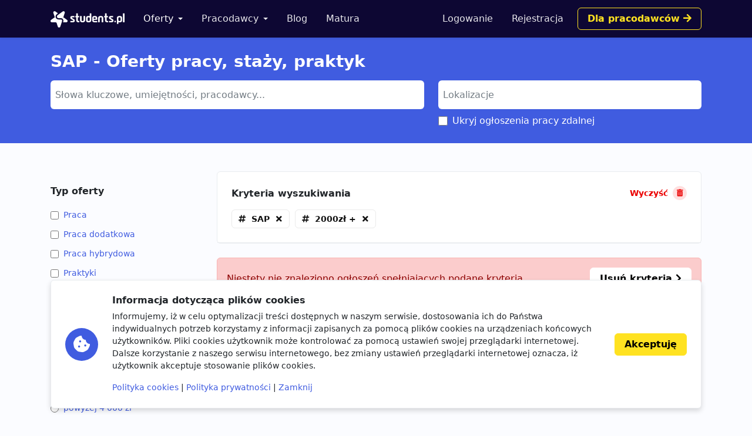

--- FILE ---
content_type: text/html; charset=utf-8
request_url: https://www.google.com/recaptcha/api2/aframe
body_size: 268
content:
<!DOCTYPE HTML><html><head><meta http-equiv="content-type" content="text/html; charset=UTF-8"></head><body><script nonce="MnkiPv0hZK6sAgqNF8VNlQ">/** Anti-fraud and anti-abuse applications only. See google.com/recaptcha */ try{var clients={'sodar':'https://pagead2.googlesyndication.com/pagead/sodar?'};window.addEventListener("message",function(a){try{if(a.source===window.parent){var b=JSON.parse(a.data);var c=clients[b['id']];if(c){var d=document.createElement('img');d.src=c+b['params']+'&rc='+(localStorage.getItem("rc::a")?sessionStorage.getItem("rc::b"):"");window.document.body.appendChild(d);sessionStorage.setItem("rc::e",parseInt(sessionStorage.getItem("rc::e")||0)+1);localStorage.setItem("rc::h",'1765207315720');}}}catch(b){}});window.parent.postMessage("_grecaptcha_ready", "*");}catch(b){}</script></body></html>